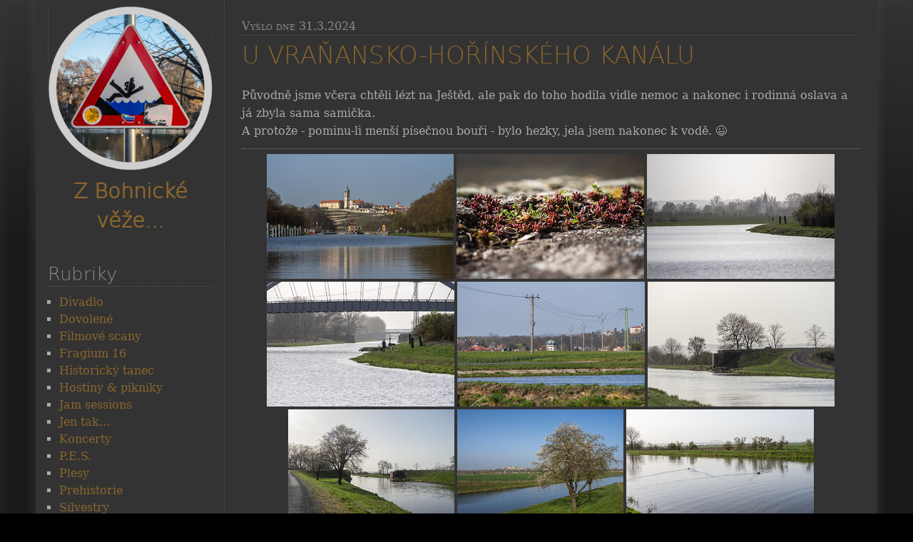

--- FILE ---
content_type: application/xhtml+xml;charset=utf-8
request_url: https://www.bohnickavez.cz/2024/u-vranansko-horinskeho-kanalu/
body_size: 14590
content:
<!DOCTYPE html>
<html xmlns="http://www.w3.org/1999/xhtml" lang="cs" xml:lang="cs">
<head><script type="text/javascript" charset="utf-8" src="../../wicket/resource/jblog.web.JBlogApplication/jquery-1.8.0-min-ver-3A728460147FB9AF7FAF0E587B9FBF42.js"></script>
<script type="text/javascript" charset="utf-8" src="../../wicket/resource/jblog.web.components.JSImageBehavior/JSImageBehavior-ver-4303996F2C8927783577267A1F793676.js"></script>
<script type="text/javascript" id="JSImageBehavior-head">
/*<![CDATA[*/
JSImageBehavior.disableCache = 0;
JSImageBehavior.baseUrl = '../../image';
JSImageBehavior.urlSuffix = '';
JSImageBehavior.tmpImageUrl = '../../wicket/resource/jblog.web.JBlogApplication/pruhledny_10x10-ver-9CD359BA24AAD46B51A4EECFBD4E833F.png';
JSImageBehavior.widths = [500,1000,1500,2000,3000];
JSImageBehavior.heights = [500,1000,1500,2000,3000];
/*]]>*/
</script>

<meta charset="utf-8"/>
<title>U Vraňansko-hořínského kanálu (Z Bohnické věže...)</title>
<meta name="viewport" content="width=device-width, initial-scale=1.0" />
<link rel="StyleSheet" type="text/css" href="../../wicket/resource/jblog.web.JBlogApplication/styles/johana-b-v1/screen-public-ver-228931D1BF67DE77EDED851FE8B6FFB4.css" media="screen"/>
</head>
<body>
<div class="blogpostShowPage">
<div>
<div id="body">


<!-- Hlavni cast -->
<div id="middle">


<div id="main">

<p class="blogpostDate">Vyšlo dne 31.3.2024</p>
<h1>U Vraňansko-hořínského kanálu</h1>

<div class="bptext">
<p>Původně jsme včera chtěli lézt na Ještěd, ale pak do toho hodila vidle nemoc a nakonec i rodinná oslava a já zbyla sama samička.<br />
A protože - pominu-li menší písečnou bouři - bylo hezky, jela jsem nakonec k vodě. 😉</p>

<div class='flex-gallery' style='--flex-height: 175;'>

<div id="id1" style="--width: 262; --height: 175" class="img-flex-gallery"><a href="../../image/53410/53476/0/3000/3000/1000034.jpg" class="img-a"><noscript><img src="../../wicket/resource/jblog.web.JBlogApplication/pruhledny_10x10-ver-9CD359BA24AAD46B51A4EECFBD4E833F.png" width="262" height="175" alt="" class="imgThumb" style="background-image: url(&#039;../../image/53410/53476/0/262/175/1000034.jpg&#039;);"/></noscript></a></div>
<script type="text/javascript" >
/*<![CDATA[*/
JSImageBehavior.addImage({ n: '1000034.jpg', c: 'id1', tu: '../../image/53410/53476/0/262/175/1000034.jpg', tw: 262, th: 175, b: 53410, i: 53476, w: 4870, h: 3247, noc: false });
/*]]>*/
</script>


<div id="id2" style="--width: 263; --height: 175" class="img-flex-gallery"><a href="../../image/53410/53474/0/3000/3000/1000021.jpg" class="img-a"><noscript><img src="../../wicket/resource/jblog.web.JBlogApplication/pruhledny_10x10-ver-9CD359BA24AAD46B51A4EECFBD4E833F.png" width="263" height="175" alt="" class="imgThumb" style="background-image: url(&#039;../../image/53410/53474/0/263/175/1000021.jpg&#039;);"/></noscript></a></div>
<script type="text/javascript" >
/*<![CDATA[*/
JSImageBehavior.addImage({ n: '1000021.jpg', c: 'id2', tu: '../../image/53410/53474/0/263/175/1000021.jpg', tw: 263, th: 175, b: 53410, i: 53474, w: 5184, h: 3456, noc: false });
/*]]>*/
</script>


<div id="id3" style="--width: 263; --height: 175" class="img-flex-gallery"><a href="../../image/53410/53475/0/3000/3000/1000023.jpg" class="img-a"><noscript><img src="../../wicket/resource/jblog.web.JBlogApplication/pruhledny_10x10-ver-9CD359BA24AAD46B51A4EECFBD4E833F.png" width="263" height="175" alt="" class="imgThumb" style="background-image: url(&#039;../../image/53410/53475/0/263/175/1000023.jpg&#039;);"/></noscript></a></div>
<script type="text/javascript" >
/*<![CDATA[*/
JSImageBehavior.addImage({ n: '1000023.jpg', c: 'id3', tu: '../../image/53410/53475/0/263/175/1000023.jpg', tw: 263, th: 175, b: 53410, i: 53475, w: 5184, h: 3456, noc: false });
/*]]>*/
</script>


<div id="id4" style="--width: 263; --height: 175" class="img-flex-gallery"><a href="../../image/53410/53477/0/3000/3000/1000042.jpg" class="img-a"><noscript><img src="../../wicket/resource/jblog.web.JBlogApplication/pruhledny_10x10-ver-9CD359BA24AAD46B51A4EECFBD4E833F.png" width="263" height="175" alt="" class="imgThumb" style="background-image: url(&#039;../../image/53410/53477/0/263/175/1000042.jpg&#039;);"/></noscript></a></div>
<script type="text/javascript" >
/*<![CDATA[*/
JSImageBehavior.addImage({ n: '1000042.jpg', c: 'id4', tu: '../../image/53410/53477/0/263/175/1000042.jpg', tw: 263, th: 175, b: 53410, i: 53477, w: 4704, h: 3136, noc: false });
/*]]>*/
</script>


<div id="id5" style="--width: 263; --height: 175" class="img-flex-gallery"><a href="../../image/53410/53478/0/3000/3000/1000048.jpg" class="img-a"><noscript><img src="../../wicket/resource/jblog.web.JBlogApplication/pruhledny_10x10-ver-9CD359BA24AAD46B51A4EECFBD4E833F.png" width="263" height="175" alt="" class="imgThumb" style="background-image: url(&#039;../../image/53410/53478/0/263/175/1000048.jpg&#039;);"/></noscript></a></div>
<script type="text/javascript" >
/*<![CDATA[*/
JSImageBehavior.addImage({ n: '1000048.jpg', c: 'id5', tu: '../../image/53410/53478/0/263/175/1000048.jpg', tw: 263, th: 175, b: 53410, i: 53478, w: 5055, h: 3370, noc: false });
/*]]>*/
</script>


<div id="id6" style="--width: 262; --height: 175" class="img-flex-gallery"><a href="../../image/53410/53479/0/3000/3000/1000050.jpg" class="img-a"><noscript><img src="../../wicket/resource/jblog.web.JBlogApplication/pruhledny_10x10-ver-9CD359BA24AAD46B51A4EECFBD4E833F.png" width="262" height="175" alt="" class="imgThumb" style="background-image: url(&#039;../../image/53410/53479/0/262/175/1000050.jpg&#039;);"/></noscript></a></div>
<script type="text/javascript" >
/*<![CDATA[*/
JSImageBehavior.addImage({ n: '1000050.jpg', c: 'id6', tu: '../../image/53410/53479/0/262/175/1000050.jpg', tw: 262, th: 175, b: 53410, i: 53479, w: 4804, h: 3203, noc: false });
/*]]>*/
</script>


<div id="id7" style="--width: 233; --height: 175" class="img-flex-gallery"><a href="../../image/53410/53480/0/3000/3000/1000054.jpg" class="img-a"><noscript><img src="../../wicket/resource/jblog.web.JBlogApplication/pruhledny_10x10-ver-9CD359BA24AAD46B51A4EECFBD4E833F.png" width="233" height="175" alt="" class="imgThumb" style="background-image: url(&#039;../../image/53410/53480/0/233/175/1000054.jpg&#039;);"/></noscript></a></div>
<script type="text/javascript" >
/*<![CDATA[*/
JSImageBehavior.addImage({ n: '1000054.jpg', c: 'id7', tu: '../../image/53410/53480/0/233/175/1000054.jpg', tw: 233, th: 175, b: 53410, i: 53480, w: 4876, h: 3657, noc: false });
/*]]>*/
</script>


<div id="id8" style="--width: 233; --height: 175" class="img-flex-gallery"><a href="../../image/53410/53481/0/3000/3000/1000055.jpg" class="img-a"><noscript><img src="../../wicket/resource/jblog.web.JBlogApplication/pruhledny_10x10-ver-9CD359BA24AAD46B51A4EECFBD4E833F.png" width="233" height="175" alt="" class="imgThumb" style="background-image: url(&#039;../../image/53410/53481/0/233/175/1000055.jpg&#039;);"/></noscript></a></div>
<script type="text/javascript" >
/*<![CDATA[*/
JSImageBehavior.addImage({ n: '1000055.jpg', c: 'id8', tu: '../../image/53410/53481/0/233/175/1000055.jpg', tw: 233, th: 175, b: 53410, i: 53481, w: 4948, h: 3711, noc: false });
/*]]>*/
</script>


<div id="id9" style="--width: 263; --height: 175" class="img-flex-gallery"><a href="../../image/53410/53482/0/3000/3000/1000060.jpg" class="img-a"><noscript><img src="../../wicket/resource/jblog.web.JBlogApplication/pruhledny_10x10-ver-9CD359BA24AAD46B51A4EECFBD4E833F.png" width="263" height="175" alt="" class="imgThumb" style="background-image: url(&#039;../../image/53410/53482/0/263/175/1000060.jpg&#039;);"/></noscript></a><div class="img-caption">
<p>Dole kachny, nahoře Říp. S tímhle množstvím prachu ve vzduchu by praotec Čech nejspíš prošel nevšímavě kolem...</p>

</div></div>
<script type="text/javascript" >
/*<![CDATA[*/
JSImageBehavior.addImage({ n: '1000060.jpg', c: 'id9', tu: '../../image/53410/53482/0/263/175/1000060.jpg', tw: 263, th: 175, b: 53410, i: 53482, w: 4608, h: 3072, noc: false });
/*]]>*/
</script>


<div id="ida" style="--width: 263; --height: 175" class="img-flex-gallery"><a href="../../image/53410/53483/0/3000/3000/1000065.jpg" class="img-a"><noscript><img src="../../wicket/resource/jblog.web.JBlogApplication/pruhledny_10x10-ver-9CD359BA24AAD46B51A4EECFBD4E833F.png" width="263" height="175" alt="" class="imgThumb" style="background-image: url(&#039;../../image/53410/53483/0/263/175/1000065.jpg&#039;);"/></noscript></a></div>
<script type="text/javascript" >
/*<![CDATA[*/
JSImageBehavior.addImage({ n: '1000065.jpg', c: 'ida', tu: '../../image/53410/53483/0/263/175/1000065.jpg', tw: 263, th: 175, b: 53410, i: 53483, w: 5184, h: 3456, noc: false });
/*]]>*/
</script>


<div id="idb" style="--width: 262; --height: 175" class="img-flex-gallery"><a href="../../image/53410/53484/0/3000/3000/1000070.jpg" class="img-a"><noscript><img src="../../wicket/resource/jblog.web.JBlogApplication/pruhledny_10x10-ver-9CD359BA24AAD46B51A4EECFBD4E833F.png" width="262" height="175" alt="" class="imgThumb" style="background-image: url(&#039;../../image/53410/53484/0/262/175/1000070.jpg&#039;);"/></noscript></a></div>
<script type="text/javascript" >
/*<![CDATA[*/
JSImageBehavior.addImage({ n: '1000070.jpg', c: 'idb', tu: '../../image/53410/53484/0/262/175/1000070.jpg', tw: 262, th: 175, b: 53410, i: 53484, w: 5164, h: 3443, noc: false });
/*]]>*/
</script>


<div id="idc" style="--width: 117; --height: 175" class="img-flex-gallery"><a href="../../image/53410/53485/0/3000/3000/1000091.jpg" class="img-a"><noscript><img src="../../wicket/resource/jblog.web.JBlogApplication/pruhledny_10x10-ver-9CD359BA24AAD46B51A4EECFBD4E833F.png" width="117" height="175" alt="" class="imgThumb" style="background-image: url(&#039;../../image/53410/53485/0/117/175/1000091.jpg&#039;);"/></noscript></a></div>
<script type="text/javascript" >
/*<![CDATA[*/
JSImageBehavior.addImage({ n: '1000091.jpg', c: 'idc', tu: '../../image/53410/53485/0/117/175/1000091.jpg', tw: 117, th: 175, b: 53410, i: 53485, w: 3185, h: 4778, noc: false });
/*]]>*/
</script>


<div id="idd" style="--width: 263; --height: 175" class="img-flex-gallery"><a href="../../image/53410/53486/0/3000/3000/1000092.jpg" class="img-a"><noscript><img src="../../wicket/resource/jblog.web.JBlogApplication/pruhledny_10x10-ver-9CD359BA24AAD46B51A4EECFBD4E833F.png" width="263" height="175" alt="" class="imgThumb" style="background-image: url(&#039;../../image/53410/53486/0/263/175/1000092.jpg&#039;);"/></noscript></a></div>
<script type="text/javascript" >
/*<![CDATA[*/
JSImageBehavior.addImage({ n: '1000092.jpg', c: 'idd', tu: '../../image/53410/53486/0/263/175/1000092.jpg', tw: 263, th: 175, b: 53410, i: 53486, w: 5181, h: 3454, noc: false });
/*]]>*/
</script>


<div id="ide" style="--width: 233; --height: 175" class="img-flex-gallery"><a href="../../image/53410/53487/0/3000/3000/1000093.jpg" class="img-a"><noscript><img src="../../wicket/resource/jblog.web.JBlogApplication/pruhledny_10x10-ver-9CD359BA24AAD46B51A4EECFBD4E833F.png" width="233" height="175" alt="" class="imgThumb" style="background-image: url(&#039;../../image/53410/53487/0/233/175/1000093.jpg&#039;);"/></noscript></a></div>
<script type="text/javascript" >
/*<![CDATA[*/
JSImageBehavior.addImage({ n: '1000093.jpg', c: 'ide', tu: '../../image/53410/53487/0/233/175/1000093.jpg', tw: 233, th: 175, b: 53410, i: 53487, w: 5153, h: 3865, noc: false });
/*]]>*/
</script>


<div id="idf" style="--width: 262; --height: 175" class="img-flex-gallery"><a href="../../image/53410/53488/0/3000/3000/1000101.jpg" class="img-a"><noscript><img src="../../wicket/resource/jblog.web.JBlogApplication/pruhledny_10x10-ver-9CD359BA24AAD46B51A4EECFBD4E833F.png" width="262" height="175" alt="" class="imgThumb" style="background-image: url(&#039;../../image/53410/53488/0/262/175/1000101.jpg&#039;);"/></noscript></a></div>
<script type="text/javascript" >
/*<![CDATA[*/
JSImageBehavior.addImage({ n: '1000101.jpg', c: 'idf', tu: '../../image/53410/53488/0/262/175/1000101.jpg', tw: 262, th: 175, b: 53410, i: 53488, w: 3655, h: 2437, noc: false });
/*]]>*/
</script>

</div><!-- //.gallery -->


</div>
<div class="categoryBox">
<p class="categories">Rubriky: <a href="../../index?c=202">Jen tak...</a>, <a href="../../index?c=3510">Voda</a>, <a href="../../index?c=3513">Výlety</a></p>
</div>

<div>

<div class="comments">
<hr />



<div class="addComment"><p><a id="commentsEnd" href="../../comment?bid=53410">Přidat komentář</a></p></div>

</div>
</div>
</div><!-- // #main -->


<!-- Sloupec po strane -->
<div id="menubox">




<div class="menubox-item">
<h3>Rubriky</h3>
<div class="categoryList">
<ul>
<li><p><a href="../../index?c=3512">Divadlo</a></p></li>
<li><p><a href="../../index?c=8166">Dovolené</a></p></li>
<li><p><a href="../../index?c=3514">Filmové scany</a></p></li>
<li><p><a href="../../index?c=49096">Fragium 16</a></p></li>
<li><p><a href="../../index?c=3508">Historický tanec</a></p></li>
<li><p><a href="../../index?c=5470">Hostiny &amp; pikniky</a></p></li>
<li><p><a href="../../index?c=61388">Jam sessions</a></p></li>
<li><p><a href="../../index?c=202">Jen tak...</a></p></li>
<li><p><a href="../../index?c=5296">Koncerty</a></p></li>
<li><p><a href="../../index?c=321">P.E.S.</a></p></li>
<li><p><a href="../../index?c=3923">Plesy</a></p></li>
<li><p><a href="../../index?c=151">Prehistorie</a></p></li>
<li><p><a href="../../index?c=15386">Silvestry</a></p></li>
<li><p><a href="../../index?c=54573">Subulcus</a></p></li>
<li><p><a href="../../index?c=3518">S.U.P.</a></p></li>
<li><p><a href="../../index?c=6042">Svatby</a></p></li>
<li><p><a href="../../index?c=3509">Šlojíř</a></p></li>
<li><p><a href="../../index?c=3511">Tancovačky</a></p></li>
<li><p><a href="../../index?c=3515">Tanec</a></p></li>
<li><p><a href="../../index?c=48978">Trifikus</a></p></li>
<li><p><a href="../../index?c=3510">Voda</a></p></li>
<li><p><a href="../../index?c=3513">Výlety</a></p></li>
<li><p><a href="../../index?c=3516">Vynášení Smrtky</a></p></li>
</ul>
</div>
</div>




</div><!-- // #menubox -->


<!-- Spodni banner -->
<div id="banner" class="bottom"><div class="logo"></div><a class="bannertitle" href="../../index"><span class="bottom" title="Z Bohnické věže..."></span></a></div>



<div id="atom"><div>
<div>
<p>© <a href="../../2019/o-webu-a-autorce/">Jana Jarošů</a></p>

</div>
</div><div></div></div>


</div><!-- // #middle -->




</div><!-- // .body -->
</div>
</div>
</body>
</html>

--- FILE ---
content_type: text/css
request_url: https://www.bohnickavez.cz/wicket/resource/jblog.web.JBlogApplication/styles/johana-b-v1/screen-public-ver-228931D1BF67DE77EDED851FE8B6FFB4.css
body_size: 138
content:
@import url('fonts.css');
@import url('all.css');
@import url('mobile.css') (max-width: 65em);
@import url('desktop.css') (min-width: 65em);
@import url('forms.css');


--- FILE ---
content_type: text/css
request_url: https://www.bohnickavez.cz/wicket/resource/jblog.web.JBlogApplication/styles/johana-b-v1/fonts.css
body_size: 392
content:
@font-face {  
   font-family: "BaroqueScript";
    src: url('BaroqueScript/baroquescript-webfont.eot');
    src: local("BaroqueScript"),
         url('BaroqueScript/baroquescript-webfont.eot?#iefix') format('embedded-opentype'),
         url('BaroqueScript/baroquescript-webfont.ttf') format('truetype');
    font-weight: normal;
    font-style: normal;
}  

@font-face {
    font-family: 'DejaVuSerif';
    src: url('DejaVuSerif/dejavuserif-webfont.eot');
    src: local("DejaVuSerif"), 
         url('DejaVuSerif/dejavuserif-webfont.eot?#iefix') format('embedded-opentype'),
         url('DejaVuSerif/dejavuserif-webfont.ttf') format('truetype');
    font-weight: normal;
    font-style: normal;

}

/*
@font-face {
    font-family: 'DejaVuSerif';
    src: url('DejaVuSerif/dejavuserif-bold-webfont.eot');
    src: local("DejaVuSerif"),
         url('DejaVuSerif/dejavuserif-bold-webfont.eot?#iefix') format('embedded-opentype'),
         url('DejaVuSerif/dejavuserif-bold-webfont.ttf') format('truetype');
    font-weight: bold;
    font-style: normal;

}

@font-face {
    font-family: 'DejaVuSerif';
    src: url('DejaVuSerif/dejavuserif-bolditalic-webfont.eot');
    src: local("DejaVuSerif"),
         url('DejaVuSerif/dejavuserif-bolditalic-webfont.eot?#iefix') format('embedded-opentype'),
         url('DejaVuSerif/dejavuserif-bolditalic-webfont.ttf') format('truetype');
    font-weight: bold;
    font-style: italic;

}

@font-face {
    font-family: 'DejaVuSerif';
    src: url('DejaVuSerif/dejavuserif-italic-webfont.eot');
    src: local("DejaVuSerif"), 
         url('DejaVuSerif/dejavuserif-italic-webfont.eot?#iefix') format('embedded-opentype'),
         url('DejaVuSerif/dejavuserif-italic-webfont.ttf') format('truetype');
    font-weight: normal;
    font-style: italic;

}

*/

@font-face {
    font-family: 'DejaVuSansExtraLight';
    src: url('DejaVuSansExtraLight/dejavusans-extralight-webfont.eot');
    src: local('DejaVuSansExtraLight'),
         url('DejaVuSansExtraLight/dejavusans-extralight-webfont.eot?#iefix') format('embedded-opentype'),
         url('DejaVuSansExtraLight/dejavusans-extralight-webfont.ttf') format('truetype');
    font-weight: 100;
    font-style: normal;
}


--- FILE ---
content_type: text/css
request_url: https://www.bohnickavez.cz/wicket/resource/jblog.web.JBlogApplication/styles/johana-b-v1/all.css
body_size: 2645
content:
body {
    font: 100%/1.5 'DejaVu Serif', 'DejaVuSerif', serif;
    font-weight: normal;
    font-style: normal;
    background-color: #333333;
}


p {
    position:relative;
    padding:0;
    margin: 0;
}


#middle {
    color: #aaaaaa;
}

/* Texty v hlavni casti */
#main .bptext {
    width:auto;
}

#main h1,
#main h2 {
    font-family: "DejaVuSansExtraLight", sans-serif;
    font-size: 2.1rem;
    font-weight: normal;
    text-transform: uppercase;
    color: #8b652d;
    margin-top:0;
    line-height: 1.2em;
}

#main h2 {
    font-size: 1.6rem;
    text-transform: none;
    margin: 1.4rem 0 0.6rem 0;
}

#main h3 {
    font-family: "DejaVuSansExtraLight", sans-serif;
    font-weight: bold;
    color: #888888;
    margin: 1.4rem 0 0.6rem 0
}


#main p {
    margin: 0.8rem 0;
    line-height: 1.6em;
}


#main .pre {
    display: table;
    table-layout: fixed;
    box-sizing: border-box;
    width: 100%;
    overflow: scroll;
}
#main pre {
    padding: 0.25rem 0.5rem;
    border: 1px dotted #5c5c5c;
    background-color: #404040;
    overflow: auto;
}

#main table {
    border-collapse: collapse;
}

#main td,
#main th {
    border: 1px dotted #747474;
    padding: 0.1rem 0.5rem;
    text-align: left;
    background-color: #3a3a3a;
}

#main th {
    background-color: #525252;
}

a {
    color: #8b652d;
    text-decoration: underline;
}
a: hover {
    color: #508715;
}

/* Obrazky */
#main div.img-left img,
#main div.img-right img,
#main div.img-center img,
#main div.img-gallery img {
    border:0;
    padding:0;
    margin:0;
    position:relative;
    display: block;
    z-index: 10;
    max-width: 100%;
}
#main div.img-center {
    text-align: center;
    margin-left: auto;
    margin-right: auto;
}
#main div.img-left,
#main div.img-right,
#main div.img-center,
#main div.img-gallery {
    padding: 5px;
    border: 1px solid rgb(100,100,100);
    max-width: 100%;
}

#main div.img-left,
#main div.img-right {
    margin:0.4rem 0.8rem;
/*
    box-shadow: 3px 3px 3px rgba(0, 0, 0, .25);
    -moz-box-shadow: 3px 3px 3px rgba(0, 0, 0, .25);
    -webkit-box-shadow: 3px 3px 3px rgba(0, 0, 0, .25);
*/  
}

#main div.img-left {
    margin-left:0;
    float:left;
}
#main div.img-right {
    margin-right:0;
    float:right;
}

#main div.img-caption     { font-size: 0.85rem; }
#main div.img-caption *   { font-size:1rem; }
#main div.img-caption > * { z-index: 11; }
#main div.img-caption > p {
    margin: 2px 0 -3px 0;
    text-align: center;
}


/* Galerie */
#main div.gallery,
#main div.flex-gallery {
    border: 1px dotted gray;
    border-style: dotted none;
    padding: 15px 0 20px 0;
    text-align: center;
    vertical-align: middle;
    clear:both;
}

#main div.gallery .img-gallery {
    display: inline-table;
    border-collapse: collapse;
    vertical-align: middle;
    margin-top: 5px;
}

#main div.gallery .img-a {
    display: table-cell;
    vertical-align: middle;
    padding: 8px;
}

#main div.gallery .img-a img {
    display: block;
    margin: auto;
}

#main div.gallery div.img-caption,
#main div.flex-gallery div.img-caption {
    display: none;
}


#main div.flex-gallery {
    display:flex;
    flex-wrap: wrap;
    padding: 5px 0px;
    justify-content: center;
}

#main div.flex-gallery div.img-flex-gallery {
    padding: 0px;
    margin: 2px;
    height: calc(var(--height) * 1px);
    fflex-grow: calc(var(--width)/var(--height));
    flex-basis: calc(var(--flex-height) * (var(--width) / var(--height)) * 1px);
}
/*
.imgThumb {
    width:100%;
    height: auto;
}
*/



#main .blogpostDate,
#main .aDate,
#main .categories {
    color: #838b8b;
    font-variant: small-caps;
    margin-top:0;
    margin-bottom: 0.5rem;
}

#main .blogpostDate {
	border-bottom: 1px dotted #555555;
}

#main .aDate {
    margin-top: -1rem;
    padding-bottom: 1rem;
}

#main .categoryBox {
    margin-top:1rem;
    margin-bottom: 0rem;
    clear:both;
}

#main .categoryBox p {
    margin-top: 0;
    margin-bottom: 0;
}

#main .categoryBox p.blogpostLink {
    text-align: right;
    margin-top: -1rem;
}

#main a.fntLink,
#main .categories a,
#main .paging a,
#main .blogpostLink a,
#homePage a.titleLink {
    color: #8b652d;
    text-decoration: none;
}
#main a.fntLink:hover,
#main .categories a:hover,
#main .blogpostLink a:hover,
#main .paging a:hover,
#homePage a.titleLink:hover {
    text-decoration: underline;
    color: #508715;
}

#main hr {
    border-color: #5c5c5c;
    border-style: dotted none none none;
    clear: both;
}

#main .footnotes p {
    margin:0;
}


/* Domovska stranka */
#homePage .bpItem {
    margin-top: 2.5rem;
    clear:both;
}

#homePage .bpItem:first-child {
    margin-top: 0;
}

#homePage .paging,
#categoryBanner {
    border-bottom: 1px dotted #555555;
    padding-bottom: 0.5rem;
    margin-bottom: -1.5rem;
    margin-top: 2rem;
}

#categoryBanner:first-child {
    margin-top: 0;
}

#categoryBanner h2 {
    margin: 0;
    font-size: 1rem;
    font-family: 'DejaVu Serif', 'DejaVuSerif', serif !important;
    font-weight: normal;
    font-style: normal;
    color: #838b8b;
}

#categoryBanner h2 span {
    color: #8b652d;
}


/* Strankovani na domovske strance */
#homePage .paging {
    display: table;
    width: 100%;
    border-collapse: collapse;  
    margin-top: 0;
}

#homePage .paging > div {
    display: table-cell;
}

#homePage .paging > div p {
    margin:0;
    padding:0;
}

#homePage .paging > div.next p {
    text-align: right;
}

#homePage #bottomPaging {
    border-top: 1px dotted #555555;
    border-bottom: none;
    margin-top: 2rem;
    margin-bottom: 0 !important;
}

#homePage #bottomPaging > div {
    padding-top: 0.2rem;
    padding-bottom: 0;
}


/* Pomocne tridy pro nahled pred ulozenim. */
#main .prevButtons,
#main .perex {
    border-top: 1px dotted #555555;
    border-bottom: 1px dotted #555555;
    margin-bottom: 1.5rem;
}

#main .perex {
    padding-bottom: 1.5rem;
    border-top: none;
}

/* Obrazky */
.imgDetailDiv {
    display: block;
    position: fixed;
    z-index: 100;
    top: 0;
    left: 0;
    padding: 0;
    margin: 0;
    text-align: center;
}
.imgDetail,
.imgCaption {
    position: absolute;
    display: block;
    background: #cccccc;
    border:1px solid #cccccc;
}
.imgShadow {
    box-shadow: #777777 4px 6px 7px;
    -webkit-box-shadow: #777777 4px 6px 7px;
    -moz-box-shadow: #777777 4px 6px 7px;
}
.imgClose {
    background: url(close.png) top left no-repeat;
    width: 30px;
    height: 32px;
    top: -13px;
    left: -13px;
    position: absolute;
    display:none;
}
.imgFullscreen {
    background: url(fullscreen.png) top left no-repeat;
    width: 30px;
    height: 28px;
    top: 10px;
    left: 10px;
    position: absolute;
    display:none;
}
.imgFullscreenDetach {
    background: url(fullscreen2.png) top left no-repeat;
}

.imgCaption {
    
    position: absolute;
    display: block;
    padding: 0rem;
    bottom: 10px;
    margin: 0 25px;
    max-width: 70rem;
    
    background: transparent;
    border: none;

}
.imgCaption > div.d1 { /* Tohle (a nasledujici bylo puvodne v .imgCaption, ale Chrome delal bordel, takze bude trochu hackovani... */
    
    border:1px solid #cccccc;

    box-shadow: rgba(0, 0, 0, .5) 4px 6px 7px;
    -webkit-box-shadow: rgba(0, 0, 0, .5) 4px 6px 7px;
    -moz-box-shadow: rgba(0, 0, 0, .5) 4px 6px 7px;

    border-radius: 7px;
    -webkit-border-radius: 7px;
    -moz-border-radius: 7px;
    overflow: hidden;

}
.imgCaption > div.d1 > div.d2 {
        background: rgba(235, 235, 235, .8);
        background: rgb(235, 235, 235)\9; /* Hack pro MSIE8 */
        padding: 0.2rem 0.5rem
}

.imgCaptionClose {
    background: url(close2.png) top right no-repeat;
    width: 30px;
    height: 32px;
    top: -13px;
    right: -13px;
    position: absolute;
    display:none;
}


/* ------------------------------------------------------------------------- */
/* Prispevky v diskusi */

#main .comments  {
	margin-top: 3.5rem;
}

#main .comments hr {
	border: 1px dotted #555555;
	border-style: none none dotted none;
	margin-top: 2rem;
}

#main .comments > p:nth-of-type(1) {
	font-weight: bold;
	color: #838b8b;
	margin-bottom: 1rem;
}

#main .comments p strong {
	color: #838b8b;
}

#main .comment .title {
	border: 1px dotted #555555;
	border-style: dotted none;
	margin-bottom: 0;
	color: #838b8b;
	background-color: #2d2d2d;
}

#main .comment .title strong {
	color: #8b7453;
}

#main .comment .title,
#main .comment .text,
#main .comment .reply,
#main .comment .cn {
	padding: 0 0.3rem;
}
#main .comment .reply {
	padding-right: 0;
}

#main .comment .reply p,
#main .comment .cn p {
	font-size: 0.9rem;
}

#main .comment .reply p,
#main .comment .reply p a,
#main .comment .cn p,
#main .comment .cn a {
    color: #555555;
}

#main .comment .title a,
#main .comment .reply p a,
#main .comments .addComment a,
#main .comment .cn a {
    text-decoration: none;
}

#main .comment .title a:hover,
#main .comment .reply a:hover,
#main .comment .cn a:hover,
#main .comments .addComment a:hover {
    text-decoration: underline;
}

#main .comment .reply p {
    margin-top: 0;
    margin-bottom: 0;
    border-bottom: 1px dotted #555555;
}

#main .comment .cn p {
	border-top: 1px dotted #555555;
	margin-bottom: 1.5rem;
	margin-top:0;
	text-align: right;
}

#main .comment:nth-last-child(1) .cn p {
    margin-bottom: 0rem;
}

#main .comment .text > :nth-child(1) {
	margin-top: 0.3rem;
}

#main .comment .text > :nth-last-child(1) {
    margin-bottom: 0.3rem;
}

#main .comment .text > :nth-last-child(1) {
    margin-bottom: 0.3rem;
}

#main .comments .addComment p {
	margin-top: 0;
	margin-bottom: 0;
}

/* ------------------------------------------------------------------------- */
/* Menu */
#menubox h3 {
    font-family: "DejaVuSansExtraLight", sans-serif;
    font-weight: normal;
    font-size: 1.6rem;
    line-height: 1.3em;
    border-bottom: 1px dotted #555555;
    color: #8b8b8b;
    padding:0;
    margin: 1.4rem 0 0.6rem 0
}

#menubox .categoryList ul,
#menubox .commentList ul {
    list-style-type: square;
    margin: 0;
    padding:0 1rem;
}

#menubox .categoryList li,
#menubox .commentList li {
    list-style-position: outside;
    margin: 0;
    padding:0;
}

#menubox .commentList a,
#menubox .categoryList a,
#menubox .actionList   a,
#atom a { text-decoration: none; color: #8b652d; }
#menubox .commentList a:hover,
#menubox .categoryList a:hover,
#menubox .actionList   a:hover,
#atom a:hover { text-decoration: underline; color: #508715; }

#menubox .actionList p {
    text-align: left;
    margin-left: 1rem;
    margin-bottom: 1rem;
}

/* ------------------------------------------------------------------------- */
/* Copyright, Atom */
#atom > div > div {
    display: table;
    box-sizing: border-box;
    width:100%;
}

#atom:nth-last-child(1) p {
    padding-bottom: 0.5rem;
}

#atom p {
    display: table-cell;
    padding: 1rem 1rem 0 1rem;
    text-align: left;
}

#atom p:nth-child(2) {
    text-align: right;
}


--- FILE ---
content_type: text/css
request_url: https://www.bohnickavez.cz/wicket/resource/jblog.web.JBlogApplication/styles/johana-b-v1/mobile.css
body_size: 752
content:
/*@media not all and (min-width: 58em) {*/

	#body {
		margin: 0 0.5rem;	
	}
	
	
	/* Banner */
	#banner * {
		box-sizing: border-box
	}
	
	#banner.top {
	    border: 1px dotted #555555;
	    border-style: dotted none;
	    display: block;
	    width: 100%;
	    height: auto;
	    margin: 0.2rem 0 1rem 0;
	    padding:0;
	
	}
	
	#banner.top .bannertitle {
	    margin:4px;
	    padding:0.4rem 0;
	    padding-right: 4.7rem;
	    /*display: block;*/
	    background: url(johana-300.png) right no-repeat;
	    background-size: contain;
	}
	
	#banner.top .bannertitle,
	#banner.top .bannertitle * {
	    font-size: 2.1rem;
	    line-height: 2rem;
	    font-family: "DejaVuSansExtraLight", sans-serif;
	    font-weight: bold;
	    text-align:left;
	    text-decoration: none;
	    color: #8b652d;
	}
	
	#banner.bottom,
	#banner.bottom * {
		text-align: center;
		color: #8b652d;
	}
	
	#banner.bottom a {
	   text-decoration: none;
	}

    #banner.bottom a:hover {
       text-decoration: underline;
    }

	#banner.bottom .bannertitle > span:before {
	    content: 'Úvodní stránka';
	}
	
	
	
	/* Menu */
	#menubox {
	   padding-top: 2.5rem;
	}
	
	
	#menubox h3 {
	   margin-top: 0em;
	}
	
	#menubox li p {
		margin: 0.2rem 0;
	}
	
	.menubox-item {
		padding-bottom: 1rem;
	}
	
	
	/* Kategorie */
	#menubox .categoryList ul {
        display: block;
	    list-style-type: inherit;
        margin: auto;
	    padding:auto;
	}

	#menubox .categoryList li {
        display: inline;
        list-style-position: inherit;
        margin: 0;
        padding: 0;
	}
    #menubox .categoryList li:after {
       content: ", "
    }

    #menubox .categoryList li:last-child:after {
       content: "";
    }   
	
	#menubox .categoryList li p {
	   display: inline;
	   margin: 0;
	   padding: 0;
	}

/*}*/



--- FILE ---
content_type: text/css
request_url: https://www.bohnickavez.cz/wicket/resource/jblog.web.JBlogApplication/styles/johana-b-v1/desktop.css
body_size: 908
content:
hhtml {
    height: 100vh;
}

body {
    background-image: linear-gradient(rgba(255, 255, 255, .2), rgba(255, 255, 255, .1) 350px);
    box-shadow: inset 8px 7px 8px rgba(75, 75, 75, .15);
    background-color: black;

    min-height:100vh;

    margin: 0;
    padding: 0;
}



#body {
    display: grid;
    grid-template-columns: minmax(50px,1fr) minmax(36.5rem,96.5rem) minmax(50px,1fr) ;
    grid-template-areas:
        "okraj1 prostredek okraj2";
    margin-bottom: 50px;
}


#middle {
    box-shadow: 0px 2px 8px 7px rgba(75, 75, 75, .25);
    border-right: 1px solid gray;
    grid-area: prostredek; 
    display: grid;
    grid-template-columns: 16.5rem minmax(20rem,80rem);
    grid-template-rows: min-content 1fr auto;
    grid-template-areas:
        "banner prostredek"
        "menu   prostredek"
        "menu   spodek";
    background: #333333;
    border: 1px dotted #333333;
    border-top: none;
}

#menubox {
    grid-area: menu;
    border-right: 1px dotted silver;
    overflow: hidden;
}


#menubox,
#banner {
    border-right: 1px dotted #555555;
    padding: 0.5rem 1rem;
}

#banner {
    grid-area: banner;
}

#banner .logo {
    height: 14.5rem;
}

#banner .logo {
    background-image: url('johana-300.png');
    background-size: 100%;
    background-repeat: no-repeat;
}

@media
(-webkit-min-device-pixel-ratio: 1.3),
(min-resolution: 125dpi),
(min-resolution: 1.3dppx) {
    #banner .logo {
        background-image: url('johana-500.png');
    }

}
@media
(-webkit-min-device-pixel-ratio: 2),
(min-resolution: 192dpi),
(min-resolution: 2dppx) {
    #banner .logo {
        background-image: url('johana-750.png');
    }

}

#banner .bannertitle {
    font-size: 1.8rem;
    line-height: 2.6rem;
    font-family: "DejaVuSansExtraLight", sans-serif;
    text-align: center;
    text-decoration: none;
    margin: 0.5rem 0 0 0;
    display: block;
    text-align: center;
    font-weight: bold;
}

#banner a {
    text-decoration: none;
    color: #8b652d;
}





#main {
    grid-area: prostredek;
    padding: 1.5rem
}

#atom {
    grid-area: spodek;

}

#banner .bottom:before {
    content: attr(title);
}


#menubox .banner-padding:before {
    content: 'Johana z Bohnické věže';
    font-family: "BaroqueScript", sans-serif;
    font-size:1.6em;
    font-weight: normal;
    text-align:center;
    visibility: hidden;
}



--- FILE ---
content_type: text/css
request_url: https://www.bohnickavez.cz/wicket/resource/jblog.web.JBlogApplication/styles/johana-b-v1/forms.css
body_size: 739
content:
.commentEditPage .feedback ul {
    list-style: none;
    margin: 0 0 1em 0;
    padding: 0;
    color: red;
}

/* Prispevek pod clankem */

.formatHelp {
	margin-top: 3em; 
}

#main .replyPreviewTitle {
	font-weight: bold;
	color: #555555;
	margin: 0;
}

.replyPreview {
    margin-bottom: 2em;
}

#main .replyPreview .comment p.title {
	margin-top: 0.3em;
}

#main .commentEditPage a {
	text-decoration: none;
}

#main .commentEditPage a:hover {
    text-decoration: underline;
}

.commentEditPage fieldset {
	border-radius: 10px;
	border: 1px solid #555555;
	padding: 0em 1em 0em 1em;
	margin-bottom: 0.5em;
}

#main .commentEditPage fieldset > p {
	margin:0 0 0.5em 0;
}

.commentEditPage #table {
    box-sizing: border-box;
	display: table;
	width: 100%;
    margin: 0.2em 0 0.7em 0; 
}

.commentEditPage #table p {
    display:table-row;
}

.commentEditPage #table p span {
    display:table-cell;
}

.commentEditPage #table p span:nth-child(1) {
    width: 2em;
}

.commentEditPage #table p span:not(:nth-child(1)) {
	padding-left: 0.3em;
}

.commentEditPage #table p:not(:nth-child(1)) span {
    padding-top: 0.2em;
}


.commentEditPage p {
	box-sizing: border-box;
}

.commentEditPage textarea,
.commentEditPage input[type="text"] {
    box-sizing: border-box;
    width: 100%;
    color: #aaaaaa;
    background-color: #5d5d5d;
    border: 1px solid black;
    padding: 0.2rem 0.4rem;
}

.commentEditPage textarea {
    font-size: 1.1rem;
    padding: 0.4rem;
}

.commentEditPage input[type="button"],
.commentEditPage input[type="submit"],
.commentEditPage input[type="text"] {
    font-size: 1rem;
}

.commentEditPage input[type="button"],
.commentEditPage input[type="submit"]
 {
    background-color: #5d5d5d;
    border: 2px solid #4b4b4b;
    color: #aaaaaa;
}

.commentEditPage textarea {
	margin-top: 0.5em;
}

.commentEditPage > fieldset:nth-last-child(1) > p:nth-last-child(1) {
    text-align: right;
}

.commentPreview legend {
	font-weight: bold;
	color: #8b652d;
}

.commentPreview fieldset p {
    color: #333333;
}
.commentEditPage .comment {
    padding: 1em 1em;
}

.commentEditPage > fieldset.previewQuestion > p {
    text-align: left !important;
}


--- FILE ---
content_type: text/javascript
request_url: https://www.bohnickavez.cz/wicket/resource/jblog.web.components.JSImageBehavior/JSImageBehavior-ver-4303996F2C8927783577267A1F793676.js
body_size: 5518
content:
var JSImageBehavior = {

	currImage: null,     // Aktualne zobrazeny obrazek
	currDiv: null,       // Div obalujici currImage
	dragging: null,      // Obrazek mometalne presouvany pomoci mysi
	imageStack: [],      // Seznam obrazku na strance

	thumbStack: [],      // Seznam obrazku, ktere se aktualne stahuji
	thumbStackSize: 2,   // Maximalni pocet soubezne stahovanych obrazku
	stopThumbLoad: false,// Pokud je nastaveno na true, je zakazano zpozdene stahovani obrazku

	baseUrl: "",         // Zaklad URL, na kterem jsou dostupne zvetsene obrazky
	urlSuffix: null,     // jsessionid apod.
	tmpImageUrl: null,   // Adresa docasneho obrazku pro lazy loading

	disableCache: "0",   // Tohle smi mit zapnute jen admini.
	widths: [],          // Povolene sirky obrazku
	heights: [],         // Povolene vysky obrazku
	imgPadding: 15,       // Vychozi odsazeni obrazku od okraje
	fadeDuration: 400,   // Doba trvani prolnuti pri prohazovani zvetsenych obrazku

	initialized: false,
	showCaptions: false,
	thumbId: 0,

	log: function(txt) {
//		console.log(txt);
	},
	
	/* --------------------------------------------------------------------- */
	initialize: function() {
		var jsi = JSImageBehavior;
		if(jsi.initialized)
			return;
		
		jsi.initialized = true;

		var doc = $(document);
		var win = $(window);
		doc.bind("keydown", function(e) {
			switch(e.keyCode) {
				case 27:
					if(jsi.currImage != null) {
						jsi.log("Esc - hideImage()");
						jsi.hideImage();
						e.stopPropagation();
						e.preventDefault()
					}
					break;
				case 37:
				case 38:
					jsi.prevImage();
					if(jsi.currImage != null)
						return false;
					break;
				case 39:
				case 40:
					jsi.nextImage();
					if(jsi.currImage != null)
						return false;
					break;
			}
		})
		
		doc.bind("mousemove", function(e) {
			e.stopPropagation();
	        if (jsi.dragging != null) {
	        	var d = jsi.dragging;
	            d.i.ibox.offset({
	                top: e.pageY - d.y,
	                left: e.pageX - d.x
	            });
	            d.moved = true;
	            if(!d.cursor){
	            	var img = jsi.currDiv.find("img");
	            	d.cursor = img.css("cursor")
	            	img.css("cursor", "move");
	            }
	        }
	    });
		
		doc.bind("mouseup", function (e) {
	        if (jsi.dragging != null && jsi.dragging.cursor)
	        	jsi.currDiv.find("img").css("cursor", jsi.dragging.cursor);
	        if(jsi.dragging != null) {
		        var d = jsi.dragging;
		        window.setTimeout(function(){
		        	if(jsi.dragging == d)
		        		jsi.dragging = null;
		        }, 50)
	        }			
		});
		
		jsi.scrollTimer = null;
		var scrollFunction = function(e) {
			if(jsi.scrollTimer != null)
				window.clearTimeout(jsi.scrollTimer);
			jsi.scrollTimer = window.setTimeout(
					function(){ jsi.loadThumbnails(); }, 200);
		}
		doc.bind("scroll", scrollFunction);
		win.bind("resize", scrollFunction);
		
	},
	
	
	/* --------------------------------------------------------------------- */
	/** Doplneni obrazku do stacku */
	addImage: function(i) {
		
		// Inicializace knihovny v pripade, ze se tak dosud nestalo
		var jsi = JSImageBehavior;
		jsi.initialize();

		// Pridani obrazku do zasobniku.
		var is = jsi.imageStack;
		i.isPosition = is.length;
		i.preload = {};
		is.push(i);
		
		// Vlozeni obrazku
		var d = $("#" + i.c);
		var img = $("<img alt='' />");
		img.attr("width", i.tw);
		img.attr("heigth", i.th);
		img.attr("src", jsi.tmpImageUrl);
		img.addClass("imgThumb");
		img.css("display: block");
		img.css("width", i.tw + "px");
		img.css("height", i.th + "px");
		d.find("noscript").detach();
		d.find("a.img-a").append(img);
		// Prenastaveni akci po kliknuti u ciloveho objektu.
		if(!i.noc) {
			d.find("a.img-a").bind("click", function() {
				jsi.showCaptions = true;
				jsi.toggleImage(i);
				return false;
			})
		}
		
		// Nacteni pripadneho popisku
		var c = d.find("div.img-caption");
		c = c.length > 0 ? c.clone() : false;
		c = c.length > 0 ? c.contents() : false;
		
		// Doplneni vazeb mezi objekty
		d.props = {};
		d.props.thumbnail = img;
		d.props.thumbLoaded = false;
		d.props.thumbBlock = false;
		d.props.thumId = ++jsi.thumbId;
		d.props.image = i;
		d.props.caption = c;
		i.div = d;
		
	},
	
	
	/* --------------------------------------------------------------------- */
	/** Zobrazi zadany obrazek; pokud jiz zobrazeny je, skryje ho */
	toggleImage: function(i) {
		var jsi = JSImageBehavior;
		if(jsi.currImage == i.isPosition) {
			jsi.hideImage(i);
			return;
		}
		jsi.showImage(i);
	},


	/* --------------------------------------------------------------------- */
	/** Zobrazi zadany obrazek. */
	showImage: function(i) {
		
		var jsi = JSImageBehavior;
		var keepTransparency = jsi.currImage != null; 
		jsi.hideImage(true);
		
		// Spocitame maximalni velikost obrazku
		var wd = $(window);
		var ww = wd.width() - jsi.imgPadding * 2;
		var wh = wd.height() - jsi.imgPadding * 2;
		var is = jsi.maxSize(ww, wh, i, false);

		// Obalujici div
		var body = $("body");
		var div = $("<div></div>");
		div.addClass("imgDetailDiv");
		div.width("100vw");
		div.height("100vh");
		
		div.bind("click", function(e) {
			jsi.hideImage();
			return false;
		})
		
		// Vlastni obrazek
		var ibox = jsi.createImage(i, is, true);
		div.append(ibox);
		div.css("visibility", "hidden");
		body.append(div);

		// Popisek
		var cbox = jsi.createCaption(i);
		if(cbox != null) {
			div.append(cbox);
			cbox.css("left", ((ww - cbox.outerWidth()) / 2 - cbox.offset().left) + "px");
		}
		
		// Vlozeni toho co vlozeno nebylo, donastaveni promennych, zobrazeni.
		div.css("visibility", "visible");
		jsi.currDiv = div;
		jsi.currImage = i.isPosition;
		
		if(keepTransparency != true)
			$("#main").find("img").fadeTo(jsi.fadeDuration / 4, 0.5);
		
	},
	
	
	/* --------------------------------------------------------------------- */
	/** Vytvori HTML prvek obrazku a umisti ho na strance. */
	createImage: function(i, is, preload) {

		var jsi = JSImageBehavior;

		// Vychozi pozice na strance
		var ww = $(window).width();
		var wh = $(window).height();
		var left = Math.max(0, Math.round(ww / 2 - is.w / 2));
		var top = Math.max(0, Math.round(wh / 2 - is.h / 2));

		// Sestaveni nacitaciho URL
		var is2 = jsi.maxSize(ww, wh, i, true);
		var url = jsi.createImageUrl(i, is2.w, is2.h)
//		var url = jsi.createImageUrl(i, is.w, is.h);
		i.preload[url] = true;

		// Box s obrazkem
		var ibox = $("<div />");
		ibox.css("position", "absolute");
		ibox.css("top", top + "px");
		ibox.css("left", left + "px");
		ibox.width(is.w);
		ibox.height(is.h);
		ibox.addClass("imgDetail");
		ibox.addClass("imgShadow");
		ibox.addClass("ibox");
		
		// Priprava funkce pro prednacteni nasledujiciho obrazku
		var preloadFunc = null;
		if(preload) {
			var next = i.isPosition + 1 == jsi.imageStack.length
				? jsi.imageStack[0] : jsi.imageStack[i.isPosition + 1];
			preloadFunc = function() {
				var nextw = $(window).width() - jsi.imgPadding * 2;
				var nexth = $(window).height() - jsi.imgPadding * 2;
				var nextis = jsi.maxSize(nextw, nexth, next, true);
				var nextUrl = jsi.createImageUrl(next, nextis.w, nextis.h)
				var nextSrcset = jsi.createSrcset(next);
				//if(!next.preload[nextUrl]) {
					next.preload[nextUrl] = true;
					if(next.pi != null)
					    $(next.pi).remove();
					var pi = next.pi = $("<img />");
					var is = jsi.maxSize(ww, wh, next, false);
					pi.attr("width", is.w);
					pi.attr("height", is.h);
					pi.attr("srcset", nextSrcset);
					pi.attr("sizes", is.w + "px");
					pi.attr("src", nextUrl);
				//}
			}
		}
		
		// Vlastni obrazek
		var img = $("<img alt='' />");
		if(preloadFunc)
			img.bind("load", preloadFunc);
		img.attr("width", is.w);
		img.attr("height", is.h);
		img.attr("srcset", jsi.createSrcset(i));
		img.attr("sizes", is.w + "px");
		img.attr("src", url);
		
		ibox.append(img);
		ibox.img = img;
		img.ibox = ibox;

		// Zaviraci tlacitko
		var close = $("<div class='imgClose' />");
		ibox.append(close);
		ibox.buttons = { close: close };
		close.bind("click", function(event) {
			event.stopPropagation();
			jsi.hideImage();
		})

		// Tlacitko Fullscreen
		var fullscreen = $("<div class='imgFullscreen' />");
		ibox.append(fullscreen);
		ibox.buttons.fullscreen = fullscreen;
		fullscreen.bind("click", function(event) {
			event.stopPropagation();
			jsi.clickMaximize();
		})

		
		
		ibox.bind("click", function(event) {
			event.stopPropagation();
			var d = jsi.dragging;
			if(d == null || d.moved == null) {
				if(jsi.currDiv.maximized)
					jsi.clickMaximize();
				else
					jsi.nextImage();				
			}
			jsi.dragging = null;
		});

		ibox.bind("mousedown", function (e) {
			if(jsi.dragging != null)
				return true;
			var o = ibox.offset();
			var x = e.pageX - o.left;
			var y = e.pageY - o.top;
			jsi.dragging = { x: x, y: y, i: img };
			return false;
		});
		img.bind("mouseup", function (e) {
	        if (jsi.dragging != null && jsi.dragging.cursor)
	        	jsi.currDiv.find("img").css("cursor", jsi.dragging.cursor);
		});
		ibox.mouseenter(function() {
			close.fadeIn(jsi.fadeDuration);
			if(ibox.buttons.fullscreen != null)
				fullscreen.fadeIn(jsi.fadeDuration);
		});
		ibox.mouseleave(function() {
			close.fadeOut(jsi.fadeDuration);
			if(ibox.buttons.fullscreen != null)
				fullscreen.fadeOut(jsi.fadeDuration);
		});

		return ibox;
		
	},
	
	
	/* --------------------------------------------------------------------- */
	/** Zobrazi popisek k zadanemu obrazku. */
	createCaption: function(i) {
		
		var jsi = JSImageBehavior;
		if(!i.div.props.caption || !jsi.showCaptions)
			return null;
		
		var content = i.div.props.caption.clone();
		var cbox = $("<div />");
		cbox.addClass("imgCaption")

		var cbox2 = $("<div />");
		cbox2.addClass("d1")
		cbox.append(cbox2);

		var cbox3 = $("<div />");
		cbox3.addClass("d2")
		cbox3.append(content);
		cbox2.append(cbox3);

		
		// Zaviraci tlacitko
		var close = $("<div class='imgCaptionClose' />");
		cbox.append(close);
		cbox.buttons = { close: close };
		close.bind("click", function(event) {
			event.stopPropagation();
			cbox.detach();
			jsi.showCaptions = false;
		})

		cbox.bind("click", function(event) {
			event.stopPropagation();
		});
		cbox.mouseenter(function() {
			close.fadeIn(jsi.fadeDuration);
		});
		cbox.mouseleave(function() {
			close.fadeOut(jsi.fadeDuration);
		});

		return cbox;

	},
	
	/* --------------------------------------------------------------------- */
	/** Skryje aktualne zobrazeny obrazek. */
	hideImage: function(keepTransparency) {

		var jsi = JSImageBehavior;
		if(jsi.currImage == null)
			return;
		
		var div = jsi.currDiv;
		var img = jsi.imageStack[jsi.currImage];
		jsi.currDiv = null;
		jsi.currImage = null;
		
		if(keepTransparency != true)
			$("#main").find("img").fadeTo(jsi.fadeDuration / 4, 1);
		var i = div.find("div.ibox");

		div.detach();

	},

	
	/* --------------------------------------------------------------------- */
	/** Zobrazi obrazek nasledujici po aktualne zobrazenem. */
	nextImage: function() {
		
		var jsi = JSImageBehavior;
		if(jsi.currImage == null)
			return;
		
		var i = jsi.currImage + 1;
		if(i >= jsi.imageStack.length)
			i = 0;
		
		if(i == jsi.currImage)
			return;
		
		jsi.showImage(jsi.imageStack[i]);

	},
	

	/* --------------------------------------------------------------------- */
	/** Zobrazi obrazek predchazejici aktualne zobrazenemu. */
	prevImage: function() {
		
		var jsi = JSImageBehavior;
		if(jsi.currImage == null)
			return;
		
		var i = jsi.currImage - 1;
		if(i < 0)
			i = jsi.imageStack.length - 1;
		
		if(i == jsi.currImage)
			return;
		
		jsi.showImage(jsi.imageStack[i]);

	},

	/* --------------------------------------------------------------------- */
	/** Akce po kliknuti na obrazek. */
	clickMaximize: function() {
		var jsi = JSImageBehavior;
		if(jsi.currDiv != null && jsi.currDiv.maximized == true) {
			jsi.showImage(jsi.imageStack[jsi.currImage]);
			return;
		}
		jsi.maxImage();
	},

	
	/* --------------------------------------------------------------------- */
	/** zobrazi obrazek v maximalnim dostupnem rozliseni. */
	maxImage: function() {

		// Pokud neni zobrazeny obrazek, nedelame nic
		var jsi = JSImageBehavior;
		if(jsi.currImage == null)
			return false;
		
		// Nacteni obrazku a obalujiciho DIVu
		var i = jsi.imageStack[jsi.currImage];
		var div = jsi.currDiv;
		
		// Zjisteni maximalni dostupne velikosti
		var mw = 0;
		for(var x = 0; x < jsi.widths.length; x++)
			mw = Math.max(jsi.widths[x], mw);
		var mh = 0;
		for(var x = 0; x < jsi.heights.length; x++)
			mh = Math.max(jsi.heights[x], mh);
		var is = jsi.maxSize(mw, mh, i, true);
		// Vytvoreni obrazku
		var images = div.find("div.ibox");



		var maxIbox = jsi.createImage(i, is);
		maxIbox.buttons.fullscreen = null;
		
		// Uprava pozice pro pripad, ze presahuje rozmery okna
		var ww = $(window).width();
		var wh = $(window).height();
		var left = Math.max(15, Math.round(ww / 2 - is.w / 2));
		var top = Math.max(15, Math.round(wh / 2 - is.h / 2));
		maxIbox.css("left", left + "px");
		maxIbox.css("top", top + "px");
		maxIbox.css("cursor", "pointer");
		
		
		// Pripojeni obrazku, prolnuti s puvodnim...
		div.maximized = true;
		div.append(maxIbox);
		images.detach();
		
		return true;
		
	},
	
	
	/* --------------------------------------------------------------------- */
	/** Pomocne funkce pro spocitani rozmeru obrazku pasujicich na okno. */
	maxSize: function(w, h, i, computeMax) {
		//computeMax = true;
		var jsi = JSImageBehavior;
		var rw, rh;
		if(computeMax) {
			rw = jsi.computeMax(w, i.w, jsi.widths);
			rh = jsi.computeMax(h, i.h, jsi.heights);
		}
		else {
			rw = Math.min(i.w, w);
			rh = Math.min(i.h, h);
		}

		if(rw >= i.w && rh >= i.h)
			return { w: rw, h: rh };

		var ratioW = rw / i.w;
		var ratioH = rh / i.h;
		var ratio = Math.min(ratioW, ratioH);
		// Před finálním zaokrouhlením zaokrouhlím na sedm desetinných míst
		// kvůli rozdílům Nuber v JavaScriptu a float v Javě
		var rw = Math.round(i.w * ratio * 10000000);
		rw = Math.round(rw / 10000000);
		var rh = Math.round(i.h * ratio * 10000000);
		rh = Math.round(rh / 10000000);
		return { w: rw, h: rh };

	},

	computeMax: function(c, m, a) {
		if(c >= m)
			return m;
		var r = 0; 
		for(var i = a.length - 1; i >= 0; i--) {
			r = a[i];
			if(a[i] <= c)
				break;
		}
		return r;
	},


	/* --------------------------------------------------------------------- */
	/** Sestavi URL pro nacteni obrazku o zadanych rozmerech */
	createImageUrl: function(i, w, h) {

		var jsi = JSImageBehavior;
		var url = jsi.baseUrl + "/" + i.b + "/" + i.i
			+ "/" + jsi.disableCache
			+ "/" + w + "/" + h
			+ "/" + encodeURIComponent(i.n);
		if(jsi.urlSuffix)
			url += jsi.urlSuffix;
		
		return url;

	},


	/* --------------------------------------------------------------------- */
	/** Vytvori srcset pro zadany obrazek. */
	createSrcset: function(img) {

		var jsi = JSImageBehavior;
		var srcs = {};

		var maxW = 0;
		var maxH = 0;
		for(var x = 0; x < jsi.widths.length; x++) {
			if(maxW < jsi.widths[x])
				maxW = jsi.widths[x];
		}
		for(var x = 0; x < jsi.heights.length; x++) {
			if(maxH < jsi.heights[x])
				maxH = jsi.heights[x];
		}

		var rw, rh;
		rw = jsi.computeMax(maxW, img.w, jsi.widths);
		for(var x = 0; x < jsi.heights.length; x++) {
			rh = jsi.computeMax(jsi.heights[x], img.h, jsi.heights);
			if(img.h > rh) {
				var is = jsi.maxSize(rw, rh, img, true);
				if(is.w > maxW) continue;
				var s = jsi.createImageUrl(img, is.w, is.h) + " " + is.w + "w";
				srcs[is.w] = s;
				continue;
			}
			var is = jsi.maxSize(Number.MAX_VALUE, jsi.heights[x], img, true);
			if(is.w > maxW) continue;
			var s = jsi.createImageUrl(img, is.w, is.h) + " " + is.w + "w";
			srcs[is.w] = s;
		}

		rh = jsi.computeMax(maxH, img.h, jsi.heights);
		for(var x = 0; x < jsi.widths.length; x++) {
			rw = jsi.computeMax(jsi.widths[x], img.w, jsi.widths);
			if(img.w > rw) {
				var is = jsi.maxSize(rw, rh, img, true);
				if(is.h > maxH) continue;
				var s = jsi.createImageUrl(img, is.w, is.h) + " " + is.w + "w";
				srcs[is.w] = s;
				continue;
			}
			var is = jsi.maxSize(jsi.widths[x], Number.MAX_VALUE, img, true);
			if(is.h > maxH) continue;
			var s = jsi.createImageUrl(img, is.w, is.h) + " " + is.w + "w";
			srcs[is.w] = s;
		}

		var srcset = jsi.createImageUrl(img, img.tw, img.th) + " " + img.tw + "w";
		Object.keys(srcs).sort(function(a,b){return a-b;}).forEach(function(key){
			srcset += ', ' + srcs[key];
		});
		return srcset;

	},

	/* --------------------------------------------------------------------- */
	/** Funkce pro zpozdene nacitani obrazku, ktere se dostaly do viewportu */
	loadThumbnails: function() {

		var jsi = JSImageBehavior;
		if(jsi.stopThumbLoad)
			return;

		// Projedeme si vsechny obrazky
		var wp = false;
		for(var i = 0; i < jsi.imageStack.length; i++) {

			// Pokud je zakazano nacitani nebo je pocet aktualne stahovanych
			// obrazku vetsi nez povoleny, skoncime.
			if(jsi.stopThumbLoad || jsi.thumbStack.length >= jsi.thumbStackSize)
				return;

			// Pokud je jiz aktualni obrazek natazeny, preskocime ho
			var img = jsi.imageStack[i];
			if(img.div.props.thumbLoaded)
				continue;

			// Stejne tak pokud je mimo zaber...
			if(!jsi.isInViewport(img.div.props.thumbnail))
				continue;

			// Jinak obrazek natahneme
			wp = true;
			jsi.loadThumbnail(img);
			
		}
		
		// Pokud nebyl ve viewportu zadny obrazek, zacneme po jednom
		// dotahovat ostatni
		for(var i = 0; !wp && i < jsi.imageStack.length; i++) {
			if(jsi.stopThumbLoad || jsi.thumbStack.length >= jsi.thumbStackSize)
				return;
			var img = jsi.imageStack[i];
			if(img.div.props.thumbLoaded)
				continue;
			jsi.loadThumbnail(img);
			break;
		}
		

	},

	/** Funkce pro zobrazeni nahledoveho obrazku - pridame ho
	 *  do seznamu natahovanych, nastavime mu priznak natazeni
	 *  a pridame funkci, ktera po skonceni stahovani vyhodi
	 *  obrazek ze seznamu natahovanych a znovu spusti funkci
	 *  loadThumbnails pro natazeni dalsich obrazku. */
	loadThumbnail: function(img) {

		var jsi = JSImageBehavior;

		var oldThumb = img.div.props.thumbnail;
		var thumb = $("<img alt='' />");
		thumb.attr("width", img.tw);
		thumb.attr("height", img.th);
		thumb.addClass("imgThumb");
		thumb.css("display: block");
		//thumb.css("width", oldThumb.css("width"));
		thumb.css("height", "auto");
		if(jsi.currDiv != null)
			thumb.css("opacity", "0.5");
		img.div.props.thumbnail = thumb
		
		jsi.thumbStack.push({ thumbId: img.div.props.thumbId })
		img.div.props.thumbLoaded = true;

		var imgSplice = function() {
			for(var x = 0; x < jsi.thumbStack.length; x++) {
				if(jsi.thumbStack[x].thumbId == img.div.props.thumbId) {
					jsi.thumbStack.splice(x, 1);
					break;
				}
			}
		}
		
		thumb.bind("load", function(e) {
			jsi.log("Natazeno: " + img.tu);
			oldThumb.replaceWith(img.div.props.thumbnail)
//			oldThumb.css("background", "url("+ img.tu + ")");
//			$(thumb).remove();
			imgSplice();
			jsi.loadThumbnails();
		})

		thumb.bind("error", function(e) {
			jsi.log("Chyba: " + img.tu);
			imgSplice();
			img.div.props.thumbLoaded = true;
			jsi.loadThumbnails();
		})

		thumb.bind("abort", function(e) {
			jsi.log("Abort: " + img.tu);
			imgSplice();
			img.div.props.thumbLoaded = false;
		})

		// No a nesmime zapomenout pridat obrazku spravne URL.
		jsi.log("Stahuji: " + img.tu);

		thumb.attr("sizes", oldThumb.attr("width") + "px");
		thumb.attr("srcset", jsi.createSrcset(img));
		thumb.attr("src", img.tu);


	},

	/* --------------------------------------------------------------------- */
	isInViewport: function(el) {
		
		var win = $(window);
		var doc = $(document);
		var st = doc.scrollTop();
		var sl = doc.scrollLeft();
		
		var tl = { x: sl, y: st };
		var bl = { x: sl, y: st + win.height() };
		var tr = { x: sl + win.width(), y: st};
		var br = { x: tr.x, y: bl.y };
		
		var offset = el.offset();
		var width = el.width();
		var height = el.height();
		
		if(offset.top > br.y)
			return false;
		if(offset.left > br.x)
			return false;
		if(offset.left + width < tl.x)
			return false;
		if(offset.top + height < tl.y)
			return false;
		
		return true;
		
	},

};
$(document).ready(function() { JSImageBehavior.loadThumbnails(); });
